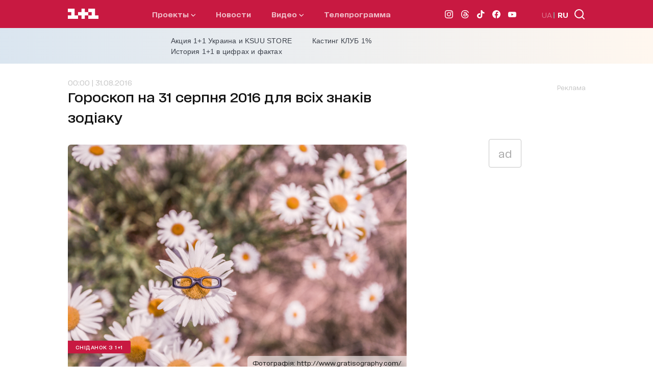

--- FILE ---
content_type: application/javascript; charset=utf-8
request_url: https://fundingchoicesmessages.google.com/f/AGSKWxWW0XQfC5ka3B3vtu1NWjUxxy99Co2U6Nw4_VcssNj0gmw_Pk97Bcv8ygMvuKE6uUTOYBhPvSokk_5ay3OZMypVhdf_TNXlK5uz-QU8MWWWb-_uQ4WtZ46sV-AQ71lyOV6g-j-UzZAewqqDNXp2Q_cVIYxO8L4dNCyWXdtFfTgP5WTJd3Aln_4R_qFd/_/lotto_ad_/ServeAd?/adspace1./ck.php?nids/ad_hcr_
body_size: -1282
content:
window['950ac396-7ff1-42af-9c86-2e8c67a66d5d'] = true;